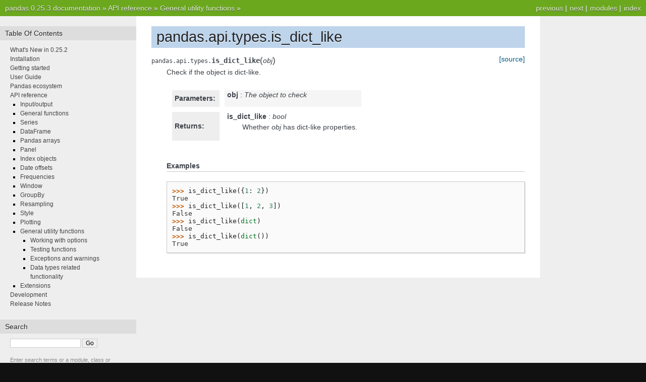

--- FILE ---
content_type: text/html
request_url: https://pandas.pydata.org/pandas-docs/version/0.25.3/reference/api/pandas.api.types.is_dict_like.html
body_size: 2691
content:


<!DOCTYPE html PUBLIC "-//W3C//DTD XHTML 1.0 Transitional//EN"
  "http://www.w3.org/TR/xhtml1/DTD/xhtml1-transitional.dtd">

<html xmlns="http://www.w3.org/1999/xhtml">
  <head>
    <meta http-equiv="X-UA-Compatible" content="IE=Edge" />
    <meta http-equiv="Content-Type" content="text/html; charset=utf-8" />
    <title>pandas.api.types.is_dict_like &#8212; pandas 0.25.3 documentation</title>
    <link rel="stylesheet" href="../../_static/nature.css" type="text/css" />
    <link rel="stylesheet" href="../../_static/pygments.css" type="text/css" />
    <script type="text/javascript" id="documentation_options" data-url_root="../../" src="../../_static/documentation_options.js"></script>
    <script type="text/javascript" src="../../_static/jquery.js"></script>
    <script type="text/javascript" src="../../_static/underscore.js"></script>
    <script type="text/javascript" src="../../_static/doctools.js"></script>
    <script type="text/javascript" src="../../_static/language_data.js"></script>
    <script crossorigin="anonymous" integrity="sha256-Ae2Vz/4ePdIu6ZyI/5ZGsYnb+m0JlOmKPjt6XZ9JJkA=" type="text/javascript" src="https://cdnjs.cloudflare.com/ajax/libs/require.js/2.3.4/require.min.js"></script>
    <script async="async" type="text/javascript" src="https://cdnjs.cloudflare.com/ajax/libs/mathjax/2.7.5/latest.js?config=TeX-AMS-MML_HTMLorMML"></script>
    <script type="text/x-mathjax-config">MathJax.Hub.Config({"tex2jax": {"inlineMath": [["$", "$"], ["\\(", "\\)"]], "processEscapes": true, "ignoreClass": "document", "processClass": "math|output_area"}})</script>
    <link rel="shortcut icon" href="../../_static/favicon.ico"/>
    <link rel="index" title="Index" href="../../genindex.html" />
    <link rel="search" title="Search" href="../../search.html" />
    <link rel="next" title="pandas.api.types.is_file_like" href="pandas.api.types.is_file_like.html" />
    <link rel="prev" title="pandas.api.types.is_sparse" href="pandas.api.types.is_sparse.html" /> 
  </head><body>
    <div class="related" role="navigation" aria-label="related navigation">
      <h3>Navigation</h3>
      <ul>
        <li class="right" style="margin-right: 10px">
          <a href="../../genindex.html" title="General Index"
             accesskey="I">index</a></li>
        <li class="right" >
          <a href="../../py-modindex.html" title="Python Module Index"
             >modules</a> |</li>
        <li class="right" >
          <a href="pandas.api.types.is_file_like.html" title="pandas.api.types.is_file_like"
             accesskey="N">next</a> |</li>
        <li class="right" >
          <a href="pandas.api.types.is_sparse.html" title="pandas.api.types.is_sparse"
             accesskey="P">previous</a> |</li>
        <li class="nav-item nav-item-0"><a href="../../index.html">pandas 0.25.3 documentation</a> &#187;</li>
          <li class="nav-item nav-item-1"><a href="../index.html" >API reference</a> &#187;</li>
          <li class="nav-item nav-item-2"><a href="../general_utility_functions.html" accesskey="U">General utility functions</a> &#187;</li> 
      </ul>
    </div>
<div class="content-wrapper">
    <div class="content">
        <div class="document">
            <div class="sphinxsidebar">
                <h3>Table Of Contents</h3>
                <ul class="current">
<li class="toctree-l1"><a class="reference internal" href="../../whatsnew/v0.25.2.html">What's New in 0.25.2</a></li>
<li class="toctree-l1"><a class="reference internal" href="../../install.html">Installation</a></li>
<li class="toctree-l1"><a class="reference internal" href="../../getting_started/index.html">Getting started</a></li>
<li class="toctree-l1"><a class="reference internal" href="../../user_guide/index.html">User Guide</a></li>
<li class="toctree-l1"><a class="reference internal" href="../../ecosystem.html">Pandas ecosystem</a></li>
<li class="toctree-l1 current"><a class="reference internal" href="../index.html">API reference</a><ul class="current">
<li class="toctree-l2"><a class="reference internal" href="../io.html">Input/output</a></li>
<li class="toctree-l2"><a class="reference internal" href="../general_functions.html">General functions</a></li>
<li class="toctree-l2"><a class="reference internal" href="../series.html">Series</a></li>
<li class="toctree-l2"><a class="reference internal" href="../frame.html">DataFrame</a></li>
<li class="toctree-l2"><a class="reference internal" href="../arrays.html">Pandas arrays</a></li>
<li class="toctree-l2"><a class="reference internal" href="../panel.html">Panel</a></li>
<li class="toctree-l2"><a class="reference internal" href="../indexing.html">Index objects</a></li>
<li class="toctree-l2"><a class="reference internal" href="../offset_frequency.html">Date offsets</a></li>
<li class="toctree-l2"><a class="reference internal" href="../offset_frequency.html#frequencies">Frequencies</a></li>
<li class="toctree-l2"><a class="reference internal" href="../window.html">Window</a></li>
<li class="toctree-l2"><a class="reference internal" href="../groupby.html">GroupBy</a></li>
<li class="toctree-l2"><a class="reference internal" href="../resampling.html">Resampling</a></li>
<li class="toctree-l2"><a class="reference internal" href="../style.html">Style</a></li>
<li class="toctree-l2"><a class="reference internal" href="../plotting.html">Plotting</a></li>
<li class="toctree-l2 current"><a class="reference internal" href="../general_utility_functions.html">General utility functions</a><ul class="current">
<li class="toctree-l3"><a class="reference internal" href="../general_utility_functions.html#working-with-options">Working with options</a></li>
<li class="toctree-l3"><a class="reference internal" href="../general_utility_functions.html#testing-functions">Testing functions</a></li>
<li class="toctree-l3"><a class="reference internal" href="../general_utility_functions.html#exceptions-and-warnings">Exceptions and warnings</a></li>
<li class="toctree-l3 current"><a class="reference internal" href="../general_utility_functions.html#data-types-related-functionality">Data types related functionality</a></li>
</ul>
</li>
<li class="toctree-l2"><a class="reference internal" href="../extensions.html">Extensions</a></li>
</ul>
</li>
<li class="toctree-l1"><a class="reference internal" href="../../development/index.html">Development</a></li>
<li class="toctree-l1"><a class="reference internal" href="../../whatsnew/index.html">Release Notes</a></li>
</ul>

                <h3 style="margin-top: 1.5em;">Search</h3>

                <form class="search" action="../../search.html" method="get">
                    <input type="text" name="q" size="18"/>
                    <input type="submit" value="Go"/>
                    <input type="hidden" name="check_keywords" value="yes"/>
                    <input type="hidden" name="area" value="default"/>
                </form>
                <p class="searchtip" style="font-size: 90%">
                    Enter search terms or a module, class or function name.
                </p>

            </div>
             
            <div class="documentwrapper">
                <div class="bodywrapper">
                    <div class="body">
                        
  <div class="section" id="pandas-api-types-is-dict-like">
<h1>pandas.api.types.is_dict_like<a class="headerlink" href="#pandas-api-types-is-dict-like" title="Permalink to this headline">¶</a></h1>
<dl class="function">
<dt id="pandas.api.types.is_dict_like">
<code class="descclassname">pandas.api.types.</code><code class="descname">is_dict_like</code><span class="sig-paren">(</span><em>obj</em><span class="sig-paren">)</span><a class="reference external" href="http://github.com/pandas-dev/pandas/blob/v0.25.3/pandas/core/dtypes/inference.py#L327-L356"><span class="viewcode-link">[source]</span></a><a class="headerlink" href="#pandas.api.types.is_dict_like" title="Permalink to this definition">¶</a></dt>
<dd><p>Check if the object is dict-like.</p>
<table class="docutils field-list" frame="void" rules="none">
<col class="field-name" />
<col class="field-body" />
<tbody valign="top">
<tr class="field-odd field"><th class="field-name">Parameters:</th><td class="field-body"><dl class="first docutils">
<dt><strong>obj</strong> <span class="classifier-delimiter">:</span> <span class="classifier">The object to check</span></dt>
<dd></dd>
</dl>
</td>
</tr>
<tr class="field-even field"><th class="field-name">Returns:</th><td class="field-body"><dl class="first last docutils">
<dt><strong>is_dict_like</strong> <span class="classifier-delimiter">:</span> <span class="classifier">bool</span></dt>
<dd><p class="first last">Whether <cite>obj</cite> has dict-like properties.</p>
</dd>
</dl>
</td>
</tr>
</tbody>
</table>
<p class="rubric">Examples</p>
<div class="highlight-default notranslate"><div class="highlight"><pre><span></span><span class="gp">&gt;&gt;&gt; </span><span class="n">is_dict_like</span><span class="p">({</span><span class="mi">1</span><span class="p">:</span> <span class="mi">2</span><span class="p">})</span>
<span class="go">True</span>
<span class="gp">&gt;&gt;&gt; </span><span class="n">is_dict_like</span><span class="p">([</span><span class="mi">1</span><span class="p">,</span> <span class="mi">2</span><span class="p">,</span> <span class="mi">3</span><span class="p">])</span>
<span class="go">False</span>
<span class="gp">&gt;&gt;&gt; </span><span class="n">is_dict_like</span><span class="p">(</span><span class="nb">dict</span><span class="p">)</span>
<span class="go">False</span>
<span class="gp">&gt;&gt;&gt; </span><span class="n">is_dict_like</span><span class="p">(</span><span class="nb">dict</span><span class="p">())</span>
<span class="go">True</span>
</pre></div>
</div>
</dd></dl>

</div>


                    </div>
                </div>
            </div>

            
            <div class="clearer"></div>
        </div>
    </div>
</div>
    <div class="related" role="navigation" aria-label="related navigation">
      <h3>Navigation</h3>
      <ul>
        <li class="right" style="margin-right: 10px">
          <a href="../../genindex.html" title="General Index"
             >index</a></li>
        <li class="right" >
          <a href="../../py-modindex.html" title="Python Module Index"
             >modules</a> |</li>
        <li class="right" >
          <a href="pandas.api.types.is_file_like.html" title="pandas.api.types.is_file_like"
             >next</a> |</li>
        <li class="right" >
          <a href="pandas.api.types.is_sparse.html" title="pandas.api.types.is_sparse"
             >previous</a> |</li>
        <li class="nav-item nav-item-0"><a href="../../index.html">pandas 0.25.3 documentation</a> &#187;</li>
          <li class="nav-item nav-item-1"><a href="../index.html" >API reference</a> &#187;</li>
          <li class="nav-item nav-item-2"><a href="../general_utility_functions.html" >General utility functions</a> &#187;</li> 
      </ul>
    </div>
<style type="text/css">
    .scrollToTop {
        text-align: center;
        font-weight: bold;
        position: fixed;
        bottom: 60px;
        right: 40px;
        display: none;
    }
</style>
<a href="#" class="scrollToTop">Scroll To Top</a>
<script type="text/javascript">
$(document).ready(function() {
    //Check to see if the window is top if not then display button
    $(window).scroll(function() {
        if ($(this).scrollTop() > 200) {
            $('.scrollToTop').fadeIn();
        } else {
            $('.scrollToTop').fadeOut();
        }
    });

    //Click event to scroll to top
    $('.scrollToTop').click(function() {
        $('html, body').animate({
            scrollTop: 0
        }, 500);
        return false;
    });
});
</script>
<script type="text/javascript">
  var _gaq = _gaq || [];
  _gaq.push(['_setAccount', 'UA-27880019-2']);
  _gaq.push(['_trackPageview']);

  (function() {
    var ga = document.createElement('script'); ga.type = 'text/javascript'; ga.async = true;
    ga.src = ('https:' == document.location.protocol ? 'https://ssl' : 'http://www') + '.google-analytics.com/ga.js';
    var s = document.getElementsByTagName('script')[0]; s.parentNode.insertBefore(ga, s);
  })();
</script>

  </body>
</html>

--- FILE ---
content_type: application/javascript
request_url: https://pandas.pydata.org/pandas-docs/version/0.25.3/_static/documentation_options.js
body_size: -155
content:
var DOCUMENTATION_OPTIONS = {
    URL_ROOT: document.getElementById("documentation_options").getAttribute('data-url_root'),
    VERSION: '0.25.3',
    LANGUAGE: 'None',
    COLLAPSE_INDEX: false,
    FILE_SUFFIX: '.html',
    HAS_SOURCE: true,
    SOURCELINK_SUFFIX: '.txt',
    NAVIGATION_WITH_KEYS: false,
};